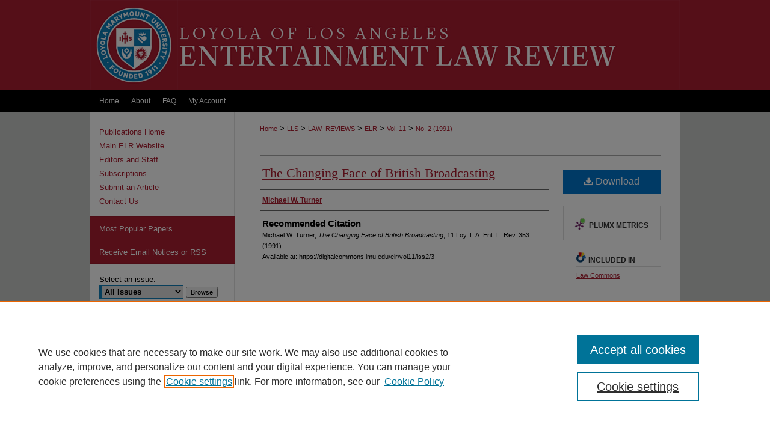

--- FILE ---
content_type: text/html; charset=UTF-8
request_url: https://digitalcommons.lmu.edu/elr/vol11/iss2/3/
body_size: 7479
content:

<!DOCTYPE html>
<html lang="en">
<head><!-- inj yui3-seed: --><script type='text/javascript' src='//cdnjs.cloudflare.com/ajax/libs/yui/3.6.0/yui/yui-min.js'></script><script type='text/javascript' src='//ajax.googleapis.com/ajax/libs/jquery/1.10.2/jquery.min.js'></script><!-- Adobe Analytics --><script type='text/javascript' src='https://assets.adobedtm.com/4a848ae9611a/d0e96722185b/launch-d525bb0064d8.min.js'></script><script type='text/javascript' src=/assets/nr_browser_production.js></script>

<!-- def.1 -->
<meta charset="utf-8">
<meta name="viewport" content="width=device-width">
<title>
"The Changing Face of British Broadcasting" by Michael W. Turner
</title>
 

<!-- FILE article_meta-tags.inc --><!-- FILE: /srv/sequoia/main/data/assets/site/article_meta-tags.inc -->
<meta itemprop="name" content="The  Changing Face of British Broadcasting">
<meta property="og:title" content="The  Changing Face of British Broadcasting">
<meta name="twitter:title" content="The  Changing Face of British Broadcasting">
<meta property="article:author" content="Michael W. Turner">
<meta name="author" content="Michael W. Turner">
<meta name="robots" content="noodp, noydir">
<meta name="description" content="By Michael W. Turner, Published on 03/01/91">
<meta itemprop="description" content="By Michael W. Turner, Published on 03/01/91">
<meta name="twitter:description" content="By Michael W. Turner, Published on 03/01/91">
<meta property="og:description" content="By Michael W. Turner, Published on 03/01/91">
<meta name="bepress_citation_journal_title" content="Loyola of Los Angeles Entertainment Law Review">
<meta name="bepress_citation_firstpage" content="353">
<meta name="bepress_citation_author" content="Turner, Michael W.">
<meta name="bepress_citation_title" content="The  Changing Face of British Broadcasting">
<meta name="bepress_citation_date" content="1991">
<meta name="bepress_citation_volume" content="11">
<meta name="bepress_citation_issue" content="2">
<!-- FILE: /srv/sequoia/main/data/assets/site/ir_download_link.inc -->
<!-- FILE: /srv/sequoia/main/data/assets/site/article_meta-tags.inc (cont) -->
<meta name="bepress_citation_pdf_url" content="https://digitalcommons.lmu.edu/cgi/viewcontent.cgi?article=1214&amp;context=elr">
<meta name="bepress_citation_abstract_html_url" content="https://digitalcommons.lmu.edu/elr/vol11/iss2/3">
<meta name="bepress_citation_online_date" content="2011/9/30">
<meta name="viewport" content="width=device-width">
<!-- Additional Twitter data -->
<meta name="twitter:card" content="summary">
<!-- Additional Open Graph data -->
<meta property="og:type" content="article">
<meta property="og:url" content="https://digitalcommons.lmu.edu/elr/vol11/iss2/3">
<meta property="og:site_name" content="Digital Commons at Loyola Marymount University and Loyola Law School">




<!-- FILE: article_meta-tags.inc (cont) -->
<meta name="bepress_is_article_cover_page" content="1">


<!-- sh.1 -->
<link rel="stylesheet" href="/elr/ir-style.css" type="text/css" media="screen">
<link rel="stylesheet" href="/elr/ir-custom.css" type="text/css" media="screen">
<link rel="stylesheet" href="/elr/ir-local.css" type="text/css" media="screen">
<link rel="alternate" type="application/rss+xml" title="ELR Newsfeed" href="/elr/recent.rss">
<link rel="shortcut icon" href="/favicon.ico" type="image/x-icon">
<script type="text/javascript" src="/assets/jsUtilities.js"></script>
<script type="text/javascript" src="/assets/footnoteLinks.js"></script>
<link rel="stylesheet" href="/ir-print.css" type="text/css" media="print">
<!--[if IE]>
<link rel="stylesheet" href="/ir-ie.css" type="text/css" media="screen">
<![endif]-->

<!-- end sh.1 -->




<script type="text/javascript">var pageData = {"page":{"environment":"prod","productName":"bpdg","language":"en","name":"ir_journal:volume:issue:article","businessUnit":"els:rp:st"},"visitor":{}};</script>

</head>
<body >
<!-- FILE /srv/sequoia/main/data/assets/site/ir_journal/header.pregen -->

	<!-- FILE: /srv/sequoia/main/data/assets/site/ir_journal/header_custom.inc --><!-- FILE: /srv/sequoia/main/data/assets/site/mobile_nav.inc --><!--[if !IE]>-->
<script src="/assets/scripts/dc-mobile/dc-responsive-nav.js"></script>

<header id="mobile-nav" class="nav-down device-fixed-height" style="visibility: hidden;">
  
  
  <nav class="nav-collapse">
    <ul>
      <li class="menu-item active device-fixed-width"><a href="https://digitalcommons.lmu.edu" title="Home" data-scroll >Home</a></li>
      <li class="menu-item device-fixed-width"><a href="https://digitalcommons.lmu.edu/do/search/advanced/" title="Search" data-scroll ><i class="icon-search"></i> Search</a></li>
      <li class="menu-item device-fixed-width"><a href="https://digitalcommons.lmu.edu/communities.html" title="Browse" data-scroll >Browse Collections</a></li>
      <li class="menu-item device-fixed-width"><a href="/cgi/myaccount.cgi?context=" title="My Account" data-scroll >My Account</a></li>
      <li class="menu-item device-fixed-width"><a href="https://digitalcommons.lmu.edu/about.html" title="About" data-scroll >About</a></li>
      <li class="menu-item device-fixed-width"><a href="https://network.bepress.com" title="Digital Commons Network" data-scroll ><img width="16" height="16" alt="DC Network" style="vertical-align:top;" src="/assets/md5images/8e240588cf8cd3a028768d4294acd7d3.png"> Digital Commons Network™</a></li>
    </ul>
  </nav>
</header>

<script src="/assets/scripts/dc-mobile/dc-mobile-nav.js"></script>
<!--<![endif]-->
<!-- FILE: /srv/sequoia/main/data/assets/site/ir_journal/header_custom.inc (cont) -->



<div id="elr">
	<div id="container">
		<a href="#main" class="skiplink" accesskey="2" >Skip to main content</a>

					
			<div id="header">
				<a href="https://digitalcommons.lmu.edu/elr" id="banner_link" title="Loyola of Los Angeles Entertainment Law Review" >
					<img id="banner_image" alt="Loyola of Los Angeles Entertainment Law Review" width='1960' height='300' src="/assets/md5images/a365a7631365429c6f83d3a9cacf3282.png">
				</a>	
				
					<a href="http://www.lmu.edu" id="logo_link" title="Loyola Marymount University and Loyola Law School" >
						<img id="logo_image" alt="Loyola Marymount University and Loyola Law School" width='292' height='300' src="/assets/md5images/dd37dc4b96f3588adfabf8040f0cd8f3.png">
					</a>	
				
			</div>
					
			<div id="navigation">
				<!-- FILE: /srv/sequoia/main/data/assets/site/ir_navigation.inc --><div id="tabs" role="navigation" aria-label="Main"><ul><li id="tabone"><a href="https://digitalcommons.lmu.edu" title="Home" ><span>Home</span></a></li><li id="tabtwo"><a href="https://digitalcommons.lmu.edu/about.html" title="About" ><span>About</span></a></li><li id="tabthree"><a href="https://digitalcommons.lmu.edu/faq.html" title="FAQ" ><span>FAQ</span></a></li><li id="tabfour"><a href="https://digitalcommons.lmu.edu/cgi/myaccount.cgi?context=" title="My Account" ><span>My Account</span></a></li></ul></div>


<!-- FILE: /srv/sequoia/main/data/assets/site/ir_journal/header_custom.inc (cont) -->
			</div>
			
			
		<div id="wrapper">
			<div id="content">
				<div id="main" class="text">					
					<!-- FILE: /srv/sequoia/main/data/assets/site/ir_journal/ir_breadcrumb.inc -->
	<ul id="pager">
		<li>&nbsp;</li>
		 
		<li>&nbsp;</li> 
		
	</ul>

<div class="crumbs" role="navigation" aria-label="Breadcrumb">
	<p>
		

		
		
		
			<a href="https://digitalcommons.lmu.edu" class="ignore" >Home</a>
		
		
		
		
		
		
		
		
		 <span aria-hidden="true">&gt;</span> 
			<a href="https://digitalcommons.lmu.edu/lls" class="ignore" >LLS</a>
		
		
		
		
		
		 <span aria-hidden="true">&gt;</span> 
			<a href="https://digitalcommons.lmu.edu/law_reviews" class="ignore" >LAW_REVIEWS</a>
		
		
		
		
		
		 <span aria-hidden="true">&gt;</span> 
			<a href="https://digitalcommons.lmu.edu/elr" class="ignore" >ELR</a>
		
		
		
		 <span aria-hidden="true">&gt;</span> 
			<a href="https://digitalcommons.lmu.edu/elr/vol11" class="ignore" >Vol. 11</a>
		
		
		
		
		
		
		 <span aria-hidden="true">&gt;</span> 
			<a href="https://digitalcommons.lmu.edu/elr/vol11/iss2" class="ignore" >No. 2 (1991)</a>
		
		
		
		
		
	</p>
</div>

<div class="clear">&nbsp;</div>
<!-- FILE: /srv/sequoia/main/data/assets/site/ir_journal/header_custom.inc (cont) -->
					
						<!-- FILE: /srv/sequoia/main/data/assets/site/ir_journal/volume/issue/ir_journal_logo.inc -->





 





<!-- FILE: /srv/sequoia/main/data/assets/site/ir_journal/header_custom.inc (cont) -->
					

<!-- FILE: /srv/sequoia/main/data/assets/site/ir_journal/header.pregen (cont) -->
 
<script type="text/javascript" src="/assets/floatbox/floatbox.js"></script>
<!-- FILE: /srv/sequoia/main/data/assets/site/ir_journal/article_info.inc --><!-- FILE: /srv/sequoia/main/data/assets/site/openurl.inc -->
<!-- FILE: /srv/sequoia/main/data/assets/site/ir_journal/article_info.inc (cont) -->
<!-- FILE: /srv/sequoia/main/data/assets/site/ir_download_link.inc -->
<!-- FILE: /srv/sequoia/main/data/assets/site/ir_journal/article_info.inc (cont) -->
<!-- FILE: /srv/sequoia/main/data/assets/site/ir_journal/ir_article_header.inc --><div id="sub">
<div id="alpha"><!-- FILE: /srv/sequoia/main/data/assets/site/ir_journal/article_info.inc (cont) --><div id='title' class='element'>
<h1><a href='https://digitalcommons.lmu.edu/cgi/viewcontent.cgi?article=1214&amp;context=elr'>The  Changing Face of British Broadcasting</a></h1>
</div>
<div class='clear'></div>
<div id='authors' class='element'>
<h2 class='visually-hidden'>Authors</h2>
<p class="author"><a href='https://digitalcommons.lmu.edu/do/search/?q=author%3A%22Michael%20W.%20Turner%22&start=0&context=1609392'><strong>Michael W. Turner</strong></a><br />
</p></div>
<div class='clear'></div>
<div id='recommended_citation' class='element'>
<h2 class='field-heading'>Recommended Citation</h2>
<!-- FILE: /srv/sequoia/main/data/journals/digitalcommons.lmu.edu/elr/assets/ir_citation.inc --><p class="citation">
Michael W. Turner, 
<em>The  Changing Face of British Broadcasting</em>,
11 L<span class="smallcaps">oy</span>. L.A. E<span class="smallcaps">nt</span>. L. R<span class="smallcaps">ev</span>. 353 
(1991). 
<br>
Available at: https://digitalcommons.lmu.edu/elr/vol11/iss2/3
</p><!-- FILE: /srv/sequoia/main/data/assets/site/ir_journal/article_info.inc (cont) --></div>
<div class='clear'></div>
</div>
    </div>
    <div id='beta_7-3'>
<!-- FILE: /srv/sequoia/main/data/assets/site/info_box_7_3.inc --><!-- FILE: /srv/sequoia/main/data/assets/site/openurl.inc -->
<!-- FILE: /srv/sequoia/main/data/assets/site/info_box_7_3.inc (cont) -->
<!-- FILE: /srv/sequoia/main/data/assets/site/ir_download_link.inc -->
<!-- FILE: /srv/sequoia/main/data/assets/site/info_box_7_3.inc (cont) -->
	<!-- FILE: /srv/sequoia/main/data/assets/site/info_box_download_button.inc --><div class="aside download-button">
      <a id="pdf" class="btn" href="https://digitalcommons.lmu.edu/cgi/viewcontent.cgi?article=1214&amp;context=elr" title="PDF (2.6&nbsp;MB) opens in new window" target="_blank" > 
    	<i class="icon-download-alt" aria-hidden="true"></i>
        Download
      </a>
</div>
<!-- FILE: /srv/sequoia/main/data/assets/site/info_box_7_3.inc (cont) -->
	<!-- FILE: /srv/sequoia/main/data/assets/site/info_box_embargo.inc -->
<!-- FILE: /srv/sequoia/main/data/assets/site/info_box_7_3.inc (cont) -->
<!-- FILE: /srv/sequoia/main/data/assets/site/info_box_custom_upper.inc -->
<!-- FILE: /srv/sequoia/main/data/assets/site/info_box_7_3.inc (cont) -->
<!-- FILE: /srv/sequoia/main/data/assets/site/info_box_openurl.inc -->
<!-- FILE: /srv/sequoia/main/data/assets/site/info_box_7_3.inc (cont) -->
<!-- FILE: /srv/sequoia/main/data/assets/site/info_box_article_metrics.inc -->
<div id="article-stats" class="aside hidden">
    <p class="article-downloads-wrapper hidden"><span id="article-downloads"></span> DOWNLOADS</p>
    <p class="article-stats-date hidden">Since September 30, 2011</p>
    <p class="article-plum-metrics">
        <a href="https://plu.mx/plum/a/?repo_url=https://digitalcommons.lmu.edu/elr/vol11/iss2/3" class="plumx-plum-print-popup plum-bigben-theme" data-badge="true" data-hide-when-empty="true" ></a>
    </p>
</div>
<script type="text/javascript" src="//cdn.plu.mx/widget-popup.js"></script>
<!-- Article Download Counts -->
<script type="text/javascript" src="/assets/scripts/article-downloads.pack.js"></script>
<script type="text/javascript">
    insertDownloads(2269465);
</script>
<!-- Add border to Plum badge & download counts when visible -->
<script>
// bind to event when PlumX widget loads
jQuery('body').bind('plum:widget-load', function(e){
// if Plum badge is visible
  if (jQuery('.PlumX-Popup').length) {
// remove 'hidden' class
  jQuery('#article-stats').removeClass('hidden');
  jQuery('.article-stats-date').addClass('plum-border');
  }
});
// bind to event when page loads
jQuery(window).bind('load',function(e){
// if DC downloads are visible
  if (jQuery('#article-downloads').text().length > 0) {
// add border to aside
  jQuery('#article-stats').removeClass('hidden');
  }
});
</script>
<!-- Adobe Analytics: Download Click Tracker -->
<script>
$(function() {
  // Download button click event tracker for PDFs
  $(".aside.download-button").on("click", "a#pdf", function(event) {
    pageDataTracker.trackEvent('navigationClick', {
      link: {
          location: 'aside download-button',
          name: 'pdf'
      }
    });
  });
  // Download button click event tracker for native files
  $(".aside.download-button").on("click", "a#native", function(event) {
    pageDataTracker.trackEvent('navigationClick', {
        link: {
            location: 'aside download-button',
            name: 'native'
        }
     });
  });
});
</script>
<!-- FILE: /srv/sequoia/main/data/assets/site/info_box_7_3.inc (cont) -->
	<!-- FILE: /srv/sequoia/main/data/assets/site/info_box_disciplines.inc -->
	<div id="beta-disciplines" class="aside">
		<h4>Included in</h4>
	<p>
					<a href="https://network.bepress.com/hgg/discipline/578" title="Law Commons" >Law Commons</a>
	</p>
	</div>
<!-- FILE: /srv/sequoia/main/data/assets/site/info_box_7_3.inc (cont) -->
<!-- FILE: /srv/sequoia/main/data/assets/site/bookmark_widget.inc -->
<div id="share" class="aside">
<h2>Share</h2>
	<div class="a2a_kit a2a_kit_size_24 a2a_default_style">
    	<a class="a2a_button_facebook"></a>
    	<a class="a2a_button_linkedin"></a>
		<a class="a2a_button_whatsapp"></a>
		<a class="a2a_button_email"></a>
    	<a class="a2a_dd"></a>
    	<script async src="https://static.addtoany.com/menu/page.js"></script>
	</div>
</div>
<!-- FILE: /srv/sequoia/main/data/assets/site/info_box_7_3.inc (cont) -->
<!-- FILE: /srv/sequoia/main/data/assets/site/info_box_geolocate.inc --><!-- FILE: /srv/sequoia/main/data/assets/site/ir_geolocate_enabled_and_displayed.inc -->
<!-- FILE: /srv/sequoia/main/data/assets/site/info_box_geolocate.inc (cont) -->
<!-- FILE: /srv/sequoia/main/data/assets/site/info_box_7_3.inc (cont) -->
	<!-- FILE: /srv/sequoia/main/data/assets/site/zotero_coins.inc -->
<span class="Z3988" title="ctx_ver=Z39.88-2004&amp;rft_val_fmt=info%3Aofi%2Ffmt%3Akev%3Amtx%3Ajournal&amp;rft_id=https%3A%2F%2Fdigitalcommons.lmu.edu%2Felr%2Fvol11%2Fiss2%2F3&amp;rft.atitle=The%20%20Changing%20Face%20of%20British%20Broadcasting&amp;rft.aufirst=Michael&amp;rft.aulast=Turner&amp;rft.jtitle=Loyola%20of%20Los%20Angeles%20Entertainment%20Law%20Review&amp;rft.volume=11&amp;rft.issue=2&amp;rft.spage=353&amp;rft.date=1991-03-01">COinS</span>
<!-- FILE: /srv/sequoia/main/data/assets/site/info_box_7_3.inc (cont) -->
<!-- FILE: /srv/sequoia/main/data/assets/site/info_box_custom_lower.inc -->
<!-- FILE: /srv/sequoia/main/data/assets/site/info_box_7_3.inc (cont) -->
<!-- FILE: /srv/sequoia/main/data/assets/site/ir_journal/article_info.inc (cont) --></div>
<div class='clear'>&nbsp;</div>
<!-- FILE: /srv/sequoia/main/data/assets/site/ir_article_custom_fields.inc -->
<!-- FILE: /srv/sequoia/main/data/assets/site/ir_journal/article_info.inc (cont) -->
<!-- FILE: /srv/sequoia/main/data/assets/site/ir_journal/volume/issue/article/index.html (cont) --> 

<!-- FILE /srv/sequoia/main/data/assets/site/ir_journal/footer.pregen -->

	<!-- FILE: /srv/sequoia/main/data/assets/site/ir_journal/footer_custom_7_8.inc -->				</div>

<div class="verticalalign">&nbsp;</div>
<div class="clear">&nbsp;</div>

			</div>

				<div id="sidebar">
					<!-- FILE: /srv/sequoia/main/data/assets/site/ir_journal/ir_journal_sidebar_7_8.inc -->

	<!-- FILE: /srv/sequoia/main/data/journals/digitalcommons.lmu.edu/elr/assets/ir_journal_sidebar_links_7_8.inc --><ul class="sb-custom-journal">
	<li class="sb-home">
		<a href="https://digitalcommons.lmu.edu/elr" title="Loyola of Los Angeles Entertainment Law Review" accesskey="1" >
				Publications Home
		</a>
	</li>
		<li class="sb-about">
			<a href="https://entertainmentlawreview.lls.edu/" title="Main ELR Website" >
					Main ELR Website
			</a>
		</li>
		<li class="sb-ed-board">
			<a href="https://digitalcommons.lmu.edu/elr/editorialboard.html" title="Editorial Board" >
					Editors and Staff
			</a>
		</li>
	<li><a href="https://digitalcommons.lmu.edu/elr/subscriptions.html" title="Subscriptions" >Subscriptions</a></li>
	<li><a href="https://digitalcommons.lmu.edu/elr/submit.html" title="Submit an Article" >Submit an Article</a></li>
	<li><a href="https://digitalcommons.lmu.edu/elr/contact.html" title="Contact Us" >Contact Us</a></li>
</ul>
<!-- FILE: /srv/sequoia/main/data/assets/site/ir_journal/ir_journal_sidebar_7_8.inc (cont) -->
		<!-- FILE: /srv/sequoia/main/data/assets/site/urc_badge.inc -->
<!-- FILE: /srv/sequoia/main/data/assets/site/ir_journal/ir_journal_sidebar_7_8.inc (cont) -->
		<!-- FILE: /srv/sequoia/main/data/assets/site/lrc_badge.inc -->
<!-- FILE: /srv/sequoia/main/data/assets/site/ir_journal/ir_journal_sidebar_7_8.inc (cont) -->
	<!-- FILE: /srv/sequoia/main/data/assets/site/ir_journal/ir_journal_navcontainer_7_8.inc --><div id="navcontainer">
	<ul id="navlist">
			<li class="sb-popular">
				<a href="https://digitalcommons.lmu.edu/elr/topdownloads.html" title="View the top downloaded papers" >
						Most Popular Papers
				</a>
			</li>
			<li class="sb-rss">
				<a href="https://digitalcommons.lmu.edu/elr/announcements.html" title="Receive notifications of new content" >
					Receive Email Notices or RSS
				</a>
			</li>
	</ul>
<!-- FILE: /srv/sequoia/main/data/assets/site/ir_journal/ir_journal_special_issue_7_8.inc -->
<!-- FILE: /srv/sequoia/main/data/assets/site/ir_journal/ir_journal_navcontainer_7_8.inc (cont) -->
</div><!-- FILE: /srv/sequoia/main/data/assets/site/ir_journal/ir_journal_sidebar_7_8.inc (cont) -->
	<!-- FILE: /srv/sequoia/main/data/assets/site/ir_journal/ir_journal_sidebar_search_7_8.inc --><div class="sidebar-search">
	<form method="post" action="https://digitalcommons.lmu.edu/cgi/redirect.cgi" id="browse">
		<label for="url">
			Select an issue:
		</label>
			<br>
		<!-- FILE: /srv/sequoia/main/data/assets/site/ir_journal/ir_journal_volume_issue_popup_7_8.inc --><div>
	<span class="border">
								<select name="url" id="url">
							<option value="https://digitalcommons.lmu.edu/elr/all_issues.html">
								All Issues
							</option>
										<option value="https://digitalcommons.lmu.edu/elr/vol45/iss3">
											Vol. 45, No.
											 3
										</option>
										<option value="https://digitalcommons.lmu.edu/elr/vol45/iss2">
											Vol. 45, No.
											 2
										</option>
										<option value="https://digitalcommons.lmu.edu/elr/vol45/iss1">
											Vol. 45, No.
											 1
										</option>
										<option value="https://digitalcommons.lmu.edu/elr/vol44/iss3">
											Vol. 44, No.
											 3
										</option>
										<option value="https://digitalcommons.lmu.edu/elr/vol44/iss2">
											Vol. 44, No.
											 2
										</option>
										<option value="https://digitalcommons.lmu.edu/elr/vol44/iss1">
											Vol. 44, No.
											 1
										</option>
										<option value="https://digitalcommons.lmu.edu/elr/vol43/iss3">
											Vol. 43, No.
											 3
										</option>
										<option value="https://digitalcommons.lmu.edu/elr/vol43/iss2">
											Vol. 43, No.
											 2
										</option>
										<option value="https://digitalcommons.lmu.edu/elr/vol43/iss1">
											Vol. 43, No.
											 1
										</option>
										<option value="https://digitalcommons.lmu.edu/elr/vol42/iss3">
											Vol. 42, No.
											 3
										</option>
										<option value="https://digitalcommons.lmu.edu/elr/vol42/iss2">
											Vol. 42, No.
											 2
										</option>
										<option value="https://digitalcommons.lmu.edu/elr/vol42/iss1">
											Vol. 42, No.
											 1
										</option>
										<option value="https://digitalcommons.lmu.edu/elr/vol41/iss3">
											Vol. 41, No.
											 3
										</option>
										<option value="https://digitalcommons.lmu.edu/elr/vol41/iss2">
											Vol. 41, No.
											 2
										</option>
										<option value="https://digitalcommons.lmu.edu/elr/vol41/iss1">
											Vol. 41, No.
											 1
										</option>
										<option value="https://digitalcommons.lmu.edu/elr/vol40/iss3">
											Vol. 40, No.
											 3
										</option>
										<option value="https://digitalcommons.lmu.edu/elr/vol40/iss2">
											Vol. 40, No.
											 2
										</option>
										<option value="https://digitalcommons.lmu.edu/elr/vol40/iss1">
											Vol. 40, No.
											 1
										</option>
										<option value="https://digitalcommons.lmu.edu/elr/vol39/iss3">
											Vol. 39, No.
											 3
										</option>
										<option value="https://digitalcommons.lmu.edu/elr/vol39/iss2">
											Vol. 39, No.
											 2
										</option>
										<option value="https://digitalcommons.lmu.edu/elr/vol39/iss1">
											Vol. 39, No.
											 1
										</option>
										<option value="https://digitalcommons.lmu.edu/elr/vol38/iss3">
											Vol. 38, No.
											 3
										</option>
										<option value="https://digitalcommons.lmu.edu/elr/vol38/iss2">
											Vol. 38, No.
											 2
										</option>
										<option value="https://digitalcommons.lmu.edu/elr/vol38/iss1">
											Vol. 38, No.
											 1
										</option>
										<option value="https://digitalcommons.lmu.edu/elr/vol37/iss3">
											Vol. 37, No.
											 3
										</option>
										<option value="https://digitalcommons.lmu.edu/elr/vol37/iss2">
											Vol. 37, No.
											 2
										</option>
										<option value="https://digitalcommons.lmu.edu/elr/vol37/iss1">
											Vol. 37, No.
											 1
										</option>
										<option value="https://digitalcommons.lmu.edu/elr/vol36/iss3">
											Vol. 36, No.
											 3
										</option>
										<option value="https://digitalcommons.lmu.edu/elr/vol36/iss2">
											Vol. 36, No.
											 2
										</option>
										<option value="https://digitalcommons.lmu.edu/elr/vol36/iss1">
											Vol. 36, No.
											 1
										</option>
										<option value="https://digitalcommons.lmu.edu/elr/vol35/iss3">
											Vol. 35, No.
											 3
										</option>
										<option value="https://digitalcommons.lmu.edu/elr/vol35/iss2">
											Vol. 35, No.
											 2
										</option>
										<option value="https://digitalcommons.lmu.edu/elr/vol35/iss1">
											Vol. 35, No.
											 1
										</option>
										<option value="https://digitalcommons.lmu.edu/elr/vol34/iss2">
											Vol. 34, No.
											 2
										</option>
										<option value="https://digitalcommons.lmu.edu/elr/vol34/iss1">
											Vol. 34, No.
											 1
										</option>
										<option value="https://digitalcommons.lmu.edu/elr/vol33/iss2">
											Vol. 33, No.
											 2
										</option>
										<option value="https://digitalcommons.lmu.edu/elr/vol33/iss1">
											Vol. 33, No.
											 1
										</option>
										<option value="https://digitalcommons.lmu.edu/elr/vol32/iss3">
											Vol. 32, No.
											 3
										</option>
										<option value="https://digitalcommons.lmu.edu/elr/vol32/iss2">
											Vol. 32, No.
											 2
										</option>
										<option value="https://digitalcommons.lmu.edu/elr/vol32/iss1">
											Vol. 32, No.
											 1
										</option>
										<option value="https://digitalcommons.lmu.edu/elr/vol31/iss3">
											Vol. 31, No.
											 3
										</option>
										<option value="https://digitalcommons.lmu.edu/elr/vol31/iss2">
											Vol. 31, No.
											 2
										</option>
										<option value="https://digitalcommons.lmu.edu/elr/vol31/iss1">
											Vol. 31, No.
											 1
										</option>
										<option value="https://digitalcommons.lmu.edu/elr/vol30/iss3">
											Vol. 30, No.
											 3
										</option>
										<option value="https://digitalcommons.lmu.edu/elr/vol30/iss2">
											Vol. 30, No.
											 2
										</option>
										<option value="https://digitalcommons.lmu.edu/elr/vol30/iss1">
											Vol. 30, No.
											 1
										</option>
										<option value="https://digitalcommons.lmu.edu/elr/vol29/iss3">
											Vol. 29, No.
											 3
										</option>
										<option value="https://digitalcommons.lmu.edu/elr/vol29/iss2">
											Vol. 29, No.
											 2
										</option>
										<option value="https://digitalcommons.lmu.edu/elr/vol29/iss1">
											Vol. 29, No.
											 1
										</option>
										<option value="https://digitalcommons.lmu.edu/elr/vol28/iss3">
											Vol. 28, No.
											 3
										</option>
										<option value="https://digitalcommons.lmu.edu/elr/vol28/iss2">
											Vol. 28, No.
											 2
										</option>
										<option value="https://digitalcommons.lmu.edu/elr/vol28/iss1">
											Vol. 28, No.
											 1
										</option>
										<option value="https://digitalcommons.lmu.edu/elr/vol27/iss3">
											Vol. 27, No.
											 3
										</option>
										<option value="https://digitalcommons.lmu.edu/elr/vol27/iss2">
											Vol. 27, No.
											 2
										</option>
										<option value="https://digitalcommons.lmu.edu/elr/vol27/iss1">
											Vol. 27, No.
											 1
										</option>
										<option value="https://digitalcommons.lmu.edu/elr/vol26/iss3">
											Vol. 26, No.
											 3
										</option>
										<option value="https://digitalcommons.lmu.edu/elr/vol26/iss2">
											Vol. 26, No.
											 2
										</option>
										<option value="https://digitalcommons.lmu.edu/elr/vol26/iss1">
											Vol. 26, No.
											 1
										</option>
										<option value="https://digitalcommons.lmu.edu/elr/vol25/iss3">
											Vol. 25, No.
											 3
										</option>
										<option value="https://digitalcommons.lmu.edu/elr/vol25/iss2">
											Vol. 25, No.
											 2
										</option>
										<option value="https://digitalcommons.lmu.edu/elr/vol25/iss1">
											Vol. 25, No.
											 1
										</option>
										<option value="https://digitalcommons.lmu.edu/elr/vol24/iss4">
											Vol. 24, No.
											 4
										</option>
										<option value="https://digitalcommons.lmu.edu/elr/vol24/iss3">
											Vol. 24, No.
											 3
										</option>
										<option value="https://digitalcommons.lmu.edu/elr/vol24/iss2">
											Vol. 24, No.
											 2
										</option>
										<option value="https://digitalcommons.lmu.edu/elr/vol24/iss1">
											Vol. 24, No.
											 1
										</option>
										<option value="https://digitalcommons.lmu.edu/elr/vol23/iss3">
											Vol. 23, No.
											 3
										</option>
										<option value="https://digitalcommons.lmu.edu/elr/vol23/iss2">
											Vol. 23, No.
											 2
										</option>
										<option value="https://digitalcommons.lmu.edu/elr/vol23/iss1">
											Vol. 23, No.
											 1
										</option>
										<option value="https://digitalcommons.lmu.edu/elr/vol22/iss3">
											Vol. 22, No.
											 3
										</option>
										<option value="https://digitalcommons.lmu.edu/elr/vol22/iss2">
											Vol. 22, No.
											 2
										</option>
										<option value="https://digitalcommons.lmu.edu/elr/vol22/iss1">
											Vol. 22, No.
											 1
										</option>
										<option value="https://digitalcommons.lmu.edu/elr/vol21/iss3">
											Vol. 21, No.
											 3
										</option>
										<option value="https://digitalcommons.lmu.edu/elr/vol21/iss2">
											Vol. 21, No.
											 2
										</option>
										<option value="https://digitalcommons.lmu.edu/elr/vol21/iss1">
											Vol. 21, No.
											 1
										</option>
										<option value="https://digitalcommons.lmu.edu/elr/vol20/iss3">
											Vol. 20, No.
											 3
										</option>
										<option value="https://digitalcommons.lmu.edu/elr/vol20/iss2">
											Vol. 20, No.
											 2
										</option>
										<option value="https://digitalcommons.lmu.edu/elr/vol20/iss1">
											Vol. 20, No.
											 1
										</option>
										<option value="https://digitalcommons.lmu.edu/elr/vol19/iss3">
											Vol. 19, No.
											 3
										</option>
										<option value="https://digitalcommons.lmu.edu/elr/vol19/iss2">
											Vol. 19, No.
											 2
										</option>
										<option value="https://digitalcommons.lmu.edu/elr/vol19/iss1">
											Vol. 19, No.
											 1
										</option>
										<option value="https://digitalcommons.lmu.edu/elr/vol18/iss3">
											Vol. 18, No.
											 3
										</option>
										<option value="https://digitalcommons.lmu.edu/elr/vol18/iss2">
											Vol. 18, No.
											 2
										</option>
										<option value="https://digitalcommons.lmu.edu/elr/vol18/iss1">
											Vol. 18, No.
											 1
										</option>
										<option value="https://digitalcommons.lmu.edu/elr/vol17/iss3">
											Vol. 17, No.
											 3
										</option>
										<option value="https://digitalcommons.lmu.edu/elr/vol17/iss2">
											Vol. 17, No.
											 2
										</option>
										<option value="https://digitalcommons.lmu.edu/elr/vol17/iss1">
											Vol. 17, No.
											 1
										</option>
										<option value="https://digitalcommons.lmu.edu/elr/vol16/iss3">
											Vol. 16, No.
											 3
										</option>
										<option value="https://digitalcommons.lmu.edu/elr/vol16/iss2">
											Vol. 16, No.
											 2
										</option>
										<option value="https://digitalcommons.lmu.edu/elr/vol16/iss1">
											Vol. 16, No.
											 1
										</option>
										<option value="https://digitalcommons.lmu.edu/elr/vol15/iss3">
											Vol. 15, No.
											 3
										</option>
										<option value="https://digitalcommons.lmu.edu/elr/vol15/iss2">
											Vol. 15, No.
											 2
										</option>
										<option value="https://digitalcommons.lmu.edu/elr/vol15/iss1">
											Vol. 15, No.
											 1
										</option>
										<option value="https://digitalcommons.lmu.edu/elr/vol14/iss3">
											Vol. 14, No.
											 3
										</option>
										<option value="https://digitalcommons.lmu.edu/elr/vol14/iss2">
											Vol. 14, No.
											 2
										</option>
										<option value="https://digitalcommons.lmu.edu/elr/vol14/iss1">
											Vol. 14, No.
											 1
										</option>
										<option value="https://digitalcommons.lmu.edu/elr/vol13/iss3">
											Vol. 13, No.
											 3
										</option>
										<option value="https://digitalcommons.lmu.edu/elr/vol13/iss2">
											Vol. 13, No.
											 2
										</option>
										<option value="https://digitalcommons.lmu.edu/elr/vol13/iss1">
											Vol. 13, No.
											 1
										</option>
										<option value="https://digitalcommons.lmu.edu/elr/vol12/iss2">
											Vol. 12, No.
											 2
										</option>
										<option value="https://digitalcommons.lmu.edu/elr/vol12/iss1">
											Vol. 12, No.
											 1
										</option>
										<option value="https://digitalcommons.lmu.edu/elr/vol11/iss2">
											Vol. 11, No.
											 2
										</option>
										<option value="https://digitalcommons.lmu.edu/elr/vol11/iss1">
											Vol. 11, No.
											 1
										</option>
										<option value="https://digitalcommons.lmu.edu/elr/vol10/iss2">
											Vol. 10, No.
											 2
										</option>
										<option value="https://digitalcommons.lmu.edu/elr/vol10/iss1">
											Vol. 10, No.
											 1
										</option>
										<option value="https://digitalcommons.lmu.edu/elr/vol9/iss2">
											Vol. 9, No.
											 2
										</option>
										<option value="https://digitalcommons.lmu.edu/elr/vol9/iss1">
											Vol. 9, No.
											 1
										</option>
										<option value="https://digitalcommons.lmu.edu/elr/vol8/iss2">
											Vol. 8, No.
											 2
										</option>
										<option value="https://digitalcommons.lmu.edu/elr/vol8/iss1">
											Vol. 8, No.
											 1
										</option>
										<option value="https://digitalcommons.lmu.edu/elr/vol7/iss2">
											Vol. 7, No.
											 2
										</option>
										<option value="https://digitalcommons.lmu.edu/elr/vol7/iss1">
											Vol. 7, No.
											 1
										</option>
										<option value="https://digitalcommons.lmu.edu/elr/vol6/iss1">
											Vol. 6, No.
											 1
										</option>
										<option value="https://digitalcommons.lmu.edu/elr/vol5/iss1">
											Vol. 5, No.
											 1
										</option>
										<option value="https://digitalcommons.lmu.edu/elr/vol4/iss1">
											Vol. 4, No.
											 1
										</option>
										<option value="https://digitalcommons.lmu.edu/elr/vol3/iss1">
											Vol. 3, No.
											 1
										</option>
										<option value="https://digitalcommons.lmu.edu/elr/vol2/iss1">
											Vol. 2, No.
											 1
										</option>
										<option value="https://digitalcommons.lmu.edu/elr/vol1/iss1">
											Vol. 1, No.
											 1
										</option>
						</select>
		<input type="submit" value="Browse" class="searchbutton" style="font-size:11px;">
	</span>
</div>
<!-- FILE: /srv/sequoia/main/data/assets/site/ir_journal/ir_journal_sidebar_search_7_8.inc (cont) -->
			<div style="clear:left;">&nbsp;</div>
	</form>
	<!-- FILE: /srv/sequoia/main/data/assets/site/ir_sidebar_search_7_8.inc -->
<form method='get' action='https://digitalcommons.lmu.edu/do/search/' id="sidebar-search">
	<label for="search" accesskey="4">
		Enter search terms:
	</label>
		<div>
			<span class="border">
				<input type="text" name='q' class="search" id="search">
			</span> 
			<input type="submit" value="Search" class="searchbutton" style="font-size:11px;">
		</div>
	<label for="context">
		Select context to search:
	</label> 
		<div>
			<span class="border">
				<select name="fq" id="context">
						<option value='virtual_ancestor_link:"https://digitalcommons.lmu.edu/elr"'>in this journal</option>
					<option value='virtual_ancestor_link:"https://digitalcommons.lmu.edu"'>in this repository</option>
					<option value='virtual_ancestor_link:"http:/"'>across all repositories</option>
				</select>
			</span>
		</div>
</form>
<p class="advanced">
		<a href="https://digitalcommons.lmu.edu/do/search/advanced/?fq=virtual_ancestor_link:%22https://digitalcommons.lmu.edu/elr%22" >
			Advanced Search
		</a>
</p>
<!-- FILE: /srv/sequoia/main/data/assets/site/ir_journal/ir_journal_sidebar_search_7_8.inc (cont) -->
</div>
<!-- FILE: /srv/sequoia/main/data/assets/site/ir_journal/ir_journal_sidebar_7_8.inc (cont) -->
	<!-- FILE: /srv/sequoia/main/data/assets/site/ir_journal/ir_journal_issn_7_8.inc --><!-- FILE: /srv/sequoia/main/data/assets/site/ir_journal/ir_journal_sidebar_7_8.inc (cont) -->
	<!-- FILE: /srv/sequoia/main/data/assets/site/ir_journal/ir_journal_custom_lower_7_8.inc --><!-- FILE: /srv/sequoia/main/data/assets/site/ir_journal/ir_journal_sidebar_7_8.inc (cont) -->
	<!-- FILE: /srv/sequoia/main/data/assets/site/ir_journal/ir_custom_sidebar_images.inc --><!-- FILE: /srv/sequoia/main/data/assets/site/ir_journal/ir_journal_sidebar_7_8.inc (cont) -->
	<!-- FILE: /srv/sequoia/main/data/assets/site/ir_sidebar_geolocate.inc --><!-- FILE: /srv/sequoia/main/data/assets/site/ir_geolocate_enabled_and_displayed.inc -->
<!-- FILE: /srv/sequoia/main/data/assets/site/ir_sidebar_geolocate.inc (cont) -->
<!-- FILE: /srv/sequoia/main/data/assets/site/ir_journal/ir_journal_sidebar_7_8.inc (cont) -->
	<!-- FILE: /srv/sequoia/main/data/journals/digitalcommons.lmu.edu/elr/assets/ir_journal_custom_lowest_7_8.inc -->
<div id="sb-custom">
<a href="https://digitalcommons.lmu.edu/elr" ><img alt="Loyola of Los Angeles Law Review" width='240' height='160' src="/assets/md5images/a026abaa88b8b23552ac76d784e67cff.gif"></a>
</div><!-- FILE: /srv/sequoia/main/data/assets/site/ir_journal/ir_journal_sidebar_7_8.inc (cont) -->

<!-- FILE: /srv/sequoia/main/data/assets/site/ir_journal/footer_custom_7_8.inc (cont) -->
						<div class="verticalalign">&nbsp;</div>
				</div>

		</div>

			<!-- FILE: /srv/sequoia/main/data/assets/site/ir_journal/ir_journal_footer_content.inc --><div id="footer" role="contentinfo">
<!-- FILE: /srv/sequoia/main/data/assets/site/ir_bepress_logo.inc --><div id="bepress">

<a href="https://www.elsevier.com/solutions/digital-commons" title="Elsevier - Digital Commons" >
	<em>Elsevier - Digital Commons</em>
</a>

</div>
<!-- FILE: /srv/sequoia/main/data/assets/site/ir_journal/ir_journal_footer_content.inc (cont) -->
    <p>
        <a href="https://digitalcommons.lmu.edu" title="Home page" accesskey="1" >Home</a> | 
        <a href="https://digitalcommons.lmu.edu/about.html" title="About" >About</a> | 
        <a href="https://digitalcommons.lmu.edu/faq.html" title="FAQ" >FAQ</a> | 
        <a href="/cgi/myaccount.cgi?context=" title="My Account Page" accesskey="3" >My Account</a> | 
        <a href="https://digitalcommons.lmu.edu/accessibility.html" title="Accessibility Statement" accesskey="0" >Accessibility Statement</a>
    </p>
    <p>
	
	
		<a class="secondary-link" href="https://www.bepress.com/privacy" title="Privacy Policy" >Privacy</a>
	
		<a class="secondary-link" href="https://www.bepress.com/copyright" title="Copyright Policy" >Copyright</a>	
    </p> 
</div>
<!-- FILE: /srv/sequoia/main/data/assets/site/ir_journal/footer_custom_7_8.inc (cont) -->

	</div>
</div>


<!-- FILE: /srv/sequoia/main/data/digitalcommons.lmu.edu/assets/ir_analytics.inc --><!-- Google tag (gtag.js) --> <script async src=https://www.googletagmanager.com/gtag/js?id=G-TL2970CQCH></script> <script> window.dataLayer = window.dataLayer || []; function gtag(){dataLayer.push(arguments);} gtag('js', new Date()); gtag('config', 'G-TL2970CQCH'); </script><!-- FILE: /srv/sequoia/main/data/assets/site/ir_journal/footer_custom_7_8.inc (cont) -->

<!-- FILE: /srv/sequoia/main/data/assets/site/ir_journal/footer.pregen (cont) -->
<script type='text/javascript' src='/assets/scripts/bpbootstrap-20160726.pack.js'></script><script type='text/javascript'>BPBootstrap.init({appendCookie:''})</script></body></html>


--- FILE ---
content_type: text/css
request_url: https://digitalcommons.lmu.edu/elr/ir-local.css
body_size: 3349
content:
/* -----------------------------------------------
Journal local stylesheet.
Author:   David Stienstra
Version:  2022
PLEASE SAVE THIS FILE LOCALLY!
----------------------------------------------- */
/* ---------------- Meta Elements ---------------- */
    /* --- Meta styles and background --- */
body {
    font: normal 13px/1.5 Arial, Verdana, Helvetica, sans-serif;  /* should be medium except when fitting into a fixed container */
    background: #c8c9c7 url(../assets/md5images/f47004fa9bec1428f69df2b3d2d7247f.png) repeat-x left top;
}
/* ---------------- Header ---------------- */
#elr #header {
    position: relative;  /* needed for logo positioning */
  height: auto !important; /* !important overrides mbl styling */
}
#elr #banner_image {
    display: block;
    width: 980px !important;
    height: auto !important;  /* avoids warping improperly sized header image / SUP-19994 */
}
#elr #banner_link { line-height: 0; } /* removes header/nav gap in mbl */
    /* --- Logo --- */
#elr #logo_image { /* include an image for accessibility */
    position: absolute !important; /* !important overrides mbl styling */
    top: 0;
    left: 0;  /* change to "left:" for left aligned logo */
    width: 14.8979591836% !important;  /* 240 / 980 */
    height: auto;
}
#elr #header a#banner_link:focus img,
#elr #header a#logo_link:focus img {
  outline: 1px dashed #fff;
}
/* ---------------- Navigation ---------------- */
#elr #navigation,
#elr #navigation #tabs {
    height: 36px;
    overflow: hidden; /* have seen issues with tabs extending below nav container */
    white-space: nowrap; }
/* Flexbox Navigation July 2018 */
#elr #navigation #tabs,
#elr #navigation #tabs ul {
  display: flex;
  justify-content: flex-start; /* "flex-start" for left-aligned tabs, change to "flex-end" for right-aligned tabs, "center" for centered */
  width: 100%;
}
#elr #navigation #tabs,
#elr #navigation #tabs ul,
#elr #navigation #tabs ul li {
    padding: 0;
    margin: 0; }
#elr #navigation #tabs a {
    font: normal 12px Arial, Verdana, Helvetica, sans-serif;
    display: block;
    width: auto !important; /* fixes "my account" not fitting in container on page load */
    transition: background 0.3s ease;
    line-height: 36px;
    color: #fff;
    background-color: transparent;
    padding: 0 10px;
    margin: 0;
    border: 0;
    border-right: none;
  }
#elr #navigation #tabs a:hover,
#elr #navigation #tabs a:active,
#elr #navigation #tabs a:focus {
    text-decoration: underline;
}
#elr #navigation #tabs a span { font-size: 12px; }  /* nav tab font size (default: 12px). Using font shorthand style specification causes display issue with My Account pages */
#elr #navigation #tabs li:first-child a { padding-left: 15px; }
/* ---------------- Sidebar ---------------- */
#elr #sidebar { padding-top: 16px; }
#elr #sidebar a:link,
#elr #sidebar a:visited {
    font: normal 13px Arial, Verdana, Helvetica, sans-serif;
    color: #ab1e31;
    text-decoration: none;
}
#elr #sidebar a:hover,
#elr #sidebar a:active,
#elr #sidebar a:focus {
    color: #000;
    text-decoration: underline;
}
    /* --- Highlighted sidebar links --- */
#elr #sidebar ul#navlist {
    border-top: none; }  /* border added by ir-custom.css by default */
#elr #sidebar ul#navlist li:first-child a {
    border-top: 1px solid #9d1a2c; /* border is removed if #navlist has no content */
}
#elr #sidebar ul#navlist li a {
    color: #fff;
    transition: background 0.3s ease;
    font-weight: normal;
    background-color: #ab1e31;
    border-bottom: 1px solid #9d1a2c;
}
        /* Sidebar link colors */
#elr #sidebar ul#navlist li a:active,
#elr #sidebar ul#navlist li a:hover,
#elr #sidebar ul#navlist li a:focus {
    color: #fff;
    background-color: #9d1a2c;
}
#elr #sidebar #sb-custom a:active img,
#elr #sidebar #sb-custom a:hover img,
#elr #sidebar #sb-custom a:focus img {
  outline: 1px dashed #000;
}
    /* --- Sidebar text --- */
#elr #sidebar .sidebar-search label,
#elr .sidebar-search h2,
#elr #sidebar #issn p {
    color: #000; /* Search, "Enter search terms," ISSN" */
    border: 0; }
#elr .sidebar-search h2 { font: bold 13px Arial, Verdana, Helvetica, sans-serif; }
#elr #sidebar #browse,
#elr #sidebar #sidebar-search { padding-left: 15px; } /* aligning sidebar search with rest of sidebar */
#elr #sidebar p.advanced + div { display: none; }
.searchbutton { cursor: pointer; } /* best practice, should move to ir-layout.css */
/* ---------------- Main Content ---------------- */
#elr #wrapper { /* for full-length sidebar content background/elements */
    background: url(../assets/md5images/3080901acce445c26b42f65a9c7f1717.gif) repeat-y left top; }
#elr #content { background-color: #ffffff; }
#sub { margin-top: 22px; }
    /* --- Breadcrumbs --- */
#elr #main.text div.crumbs p { margin-bottom: 0; }
#elr #main.text div.crumbs a {
    text-decoration: none;
    color: #ab1e31;
}
#elr #main.text div.crumbs a:hover,
#elr #main.text div.crumbs a:active,
#elr #main.text div.crumbs a:focus {
    text-decoration: underline;
    color: #000000;
}
    /* --- Headers --- */
#elr #main.text .article-list h1,    /* Current Issue - without cover art */
#alpha h1, #series-home h1 {   /* Journals with cover art */
    font: normal 22px Georgia, "Times New Roman", Times, serif; /* Current Issue */
}
#elr .article-list h2,   /* Article, or other doctype */
#coverart #alpha .article-list h2 {   /* Journals with cover art */
    font: normal 21px Georgia, "Times New Roman", Times, serif;
    background: transparent;   /* removes background and adds a line under doctype header */
    border-bottom: 1px solid #bfbfbf;
    padding-bottom: 0;
    margin-bottom: 25px;
}
    /* --- Links --- */
#elr #main.text a:link,
#elr #main.text a:visited {
    text-decoration: underline;
    color: #ab1e31; }
#elr #main.text a:hover,
#elr #main.text a:active,
#elr #main.text a:focus {
    color: #000000;
    text-decoration: underline;
}
#elr #main.text .article-list a:link,
#elr #main.text .article-list a:visited {
    text-decoration: none; }
#elr #main.text .article-list a:hover,
#elr #main.text .article-list a:active,
#elr #main.text .article-list a:focus {
    color: #000000;
    text-decoration: underline;
}
    /* --- PDF icons and article lists --- */
#elr #main.text div.doc { margin: 0 0 15px; }
/* Replacing rule on line 227 to style all options and not break mobile PDF buttons */
/*#elr #main.text div.article-list .pdf { width: auto; }*/
#elr div.article-list .pdf,
#elr div.article-list .native,
#elr div.article-list .external,
#elr div.article-list .none .openurl,
#elr div.article-list .none,
#elr div.article-list .metadata-only {
 width: auto;
}
#coverart #alpha .article-list p { margin-left: 48px; }
#elr #main.text div.article-list .pdf a { text-decoration: none; } /* removes extra underline on PDF icon */
    /* --- Editors and Cover art --- */
#coverart #beta {
    float: right; }
        /* Cover art */
#elr #coverart #beta .coverart-box h4 {
    font: normal 18px Georgia, "Times New Roman", Times, serif; /* default is 18px */
    color: #000;
    text-align: left;
    text-transform: none;
    border-bottom: 1px solid #bfbfbf; }
#elr #coverart #beta .coverart-box {
    font: normal 13px Arial, Verdana, Helvetica, sans-serif;
    border: 0; }
#elr #coverart #beta #coverart-box-container {
    border: 0; }
/* this rule aligns cover art with other content, but sometimes breaks the layout, idk, seems fine i guess
#coverart #beta { width: auto; }
*/
#elr #coverart #beta dl  {
    margin-left: 0; }
#elr #coverart #beta #coverart-editors dt {
    font-size: 13px;
    padding-top: 10px; }
#elr #coverart #beta #coverart-editors dd {
  padding-top: 3px;
}
        /* Cover art disabled (not needed usually) */
#elr #masthead h2.masthead,
#elr #masthead caption {
  font: 400 21px Georgia, "Times New Roman", Times, serif;
  float: left;
}
#elr #masthead tr th {
}
#elr #masthead tr td {
}
/* ---------------- Footer ---------------- */
#elr #footer { 
    background: url(../assets/md5images/7d96872ef554c293b97a8fce429ca2f6.gif) repeat-x left top; }
#elr #footer {
    height: 76px;
    background-color: #000; }
#elr #footer #bepress a {
    height: 74px;
    background-color: #000;
    margin: 1px 0;
  }
#elr #footer p,
#elr #footer p a  {
    font: normal 12px/2 Arial, Verdana, Helvetica, sans-serif;
    color: #fff;
    text-decoration: none; }
#elr #footer p:first-of-type { padding-top: 14px; } 
#elr #footer p a:hover,
#elr #footer p a:active,
#elr #footer p a:focus {
    text-decoration: underline; }
#bepress a:focus {
  outline: 1px dashed #fff;
}

#elr {
    background: url(../assets/md5images/7d96872ef554c293b97a8fce429ca2f6.gif) repeat-x left bottom;
}
#elr #content {
    min-height: calc(100vh - 262px);  /* 310px varies by site. calculated by summing all fixed heights (header, navigation, footer, fixed margins between these elements) */
}
/* Search pages */
.legacy #elr #wrapper:after {
	content: none; /* search pages */
}
/* ---------------- Miscellaneous fixes ---------------- */
    /* --- Advanced Search --- */
.legacy #elr #wrapper { background-image: none; }
/* ---------------- Mobile ---------------- */
.mbl #navigation #tabs {
    display: none;
}
.mbl #elr #sidebar ul#navlist li a {
    padding: 6px 0px;
}
.mbl #elr #sidebar ul#navlist li {
    padding: 0px;
}
header#mobile-nav {
    font-size: 0;
    line-height: 0; }
.mbl #elr #header,
.mbl #elr #header a#banner_link img,
.mbl #elr #navigation {
    width: 100% !important;
}
.mbl #elr #header #logo_image {
    position: absolute !important; /* !important overrides mbl styling */
    top: 0;
    left: 0;  /* change to "right:" for right aligned logo */
    width: 14.8979591836% !important;  /* 240 / 980 */
    height: auto !important; /* Important avoides DC assigning incorrect height to logo image */
}

.mbl #sidebar #issn p.sb-issn,
.mbl #sidebar #issn p.sb-extra-issn {
	pointer-events: none;
}
.mbl #elr #content {
    min-height: unset;
}

.mbl #elr #footer #bepress a {
	background: transparent url(../assets/md5images/786a9e040225c3278c499c590e200560.gif) center no-repeat !important;
	height: 50px !important;
	margin: 0px !important;
}

.mbl #elr #footer {
	background-color: #000 !important; /* plug in footer background color */
	background-image: none !important;
}